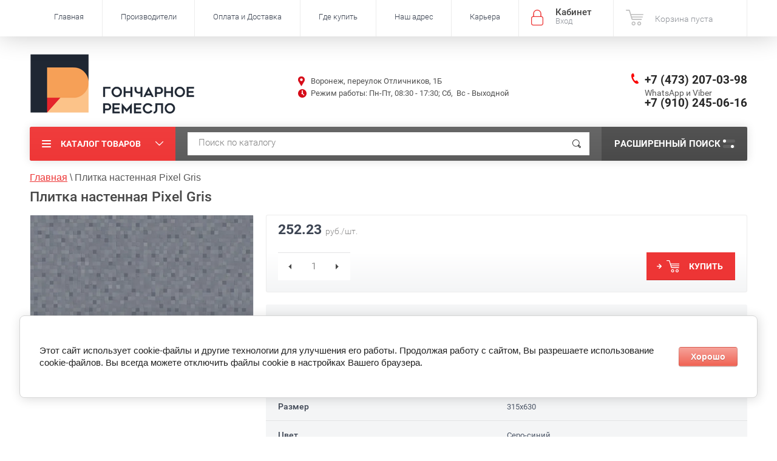

--- FILE ---
content_type: text/html; charset=utf-8
request_url: https://remeslovrn.ru/plitka-nastennaya-pixel-gris
body_size: 16216
content:

	<!doctype html><html lang="ru"><head><meta charset="utf-8"><meta name="robots" content="all"/><title>Плитка настенная Pixel Gris 315x630 Kerlife</title><meta name="description" content="Плитка настенная Pixel Gris 315x630 купить недорого с доставкой по Воронежу и области"><meta name="keywords" content="плитка настенная Pixel Gris цена воронеж"><meta name="SKYPE_TOOLBAR" content="SKYPE_TOOLBAR_PARSER_COMPATIBLE"><meta name="viewport" content="width=device-width, initial-scale=1.0, maximum-scale=1.0, user-scalable=no"><meta name="format-detection" content="telephone=no"><meta http-equiv="x-rim-auto-match" content="none"><script src="/g/libs/jquery/1.10.2/jquery.min.js"></script>	<link rel="stylesheet" href="/g/css/styles_articles_tpl.css">
<meta name="yandex-verification" content="9673e1fca841448e" />
<meta name="yandex-verification" content="9673e1fca841448e" />
<meta name="google-site-verification" content="0epc5vPFrDpw-NfolFjNoX_VDLQ2hVxO2DFPwONimTw" />
<link rel='stylesheet' type='text/css' href='/shared/highslide-4.1.13/highslide.min.css'/>
<script type='text/javascript' src='/shared/highslide-4.1.13/highslide-full.packed.js'></script>
<script type='text/javascript'>
hs.graphicsDir = '/shared/highslide-4.1.13/graphics/';
hs.outlineType = null;
hs.showCredits = false;
hs.lang={cssDirection:'ltr',loadingText:'Загрузка...',loadingTitle:'Кликните чтобы отменить',focusTitle:'Нажмите чтобы перенести вперёд',fullExpandTitle:'Увеличить',fullExpandText:'Полноэкранный',previousText:'Предыдущий',previousTitle:'Назад (стрелка влево)',nextText:'Далее',nextTitle:'Далее (стрелка вправо)',moveTitle:'Передвинуть',moveText:'Передвинуть',closeText:'Закрыть',closeTitle:'Закрыть (Esc)',resizeTitle:'Восстановить размер',playText:'Слайд-шоу',playTitle:'Слайд-шоу (пробел)',pauseText:'Пауза',pauseTitle:'Приостановить слайд-шоу (пробел)',number:'Изображение %1/%2',restoreTitle:'Нажмите чтобы посмотреть картинку, используйте мышь для перетаскивания. Используйте клавиши вперёд и назад'};</script>

            <!-- 46b9544ffa2e5e73c3c971fe2ede35a5 -->
            <script src='/shared/s3/js/lang/ru.js'></script>
            <script src='/shared/s3/js/common.min.js'></script>
        <link rel='stylesheet' type='text/css' href='/shared/s3/css/calendar.css' /><link rel="icon" href="/favicon.ico" type="image/x-icon">

<!--s3_require-->
<link rel="stylesheet" href="/g/basestyle/1.0.1/user/user.css" type="text/css"/>
<link rel="stylesheet" href="/g/basestyle/1.0.1/cookie.message/cookie.message.css" type="text/css"/>
<link rel="stylesheet" href="/g/basestyle/1.0.1/user/user.red.css" type="text/css"/>
<script type="text/javascript" src="/g/basestyle/1.0.1/user/user.js" async></script>
<link rel="stylesheet" href="/g/basestyle/1.0.1/cookie.message/cookie.message.red.css" type="text/css"/>
<script type="text/javascript" src="/g/basestyle/1.0.1/cookie.message/cookie.message.js" async></script>
<!--/s3_require-->

<link rel='stylesheet' type='text/css' href='/t/images/__csspatch/2/patch.css'/>

<!--s3_goal-->
<script src="/g/s3/goal/1.0.0/s3.goal.js"></script>
<script>new s3.Goal({map:{"460816":{"goal_id":"460816","object_id":"2708641","event":"submit","system":"metrika","label":"form1","code":"anketa"},"461016":{"goal_id":"461016","object_id":"3105816","event":"submit","system":"metrika","label":"1klick","code":"anketa"}}, goals: [], ecommerce:[{"ecommerce":{"detail":{"products":[{"id":"961411016","name":"Плитка настенная Pixel Gris","price":252.23,"brand":null,"category":""}]}}}]});</script>
<!--/s3_goal-->
			
		
		
		
			<link rel="stylesheet" type="text/css" href="/g/shop2v2/default/css/theme.less.css">		
			<script type="text/javascript" src="/g/printme.js"></script>
		<script type="text/javascript" src="/g/shop2v2/default/js/tpl.js"></script>
		<script type="text/javascript" src="/g/shop2v2/default/js/baron.min.js"></script>
		
			<script type="text/javascript" src="/g/shop2v2/default/js/shop2.2.js"></script>
		
	<script type="text/javascript">shop2.init({"productRefs": {"831099616":{"proizvoditel_v_koll":{"194346641":["961411016"]},"strana_v_koll":{"16659841":["961411016"]},"razmer_v_koll":{"315x630":["961411016"]},"cvet_v_koll":{"\u0421\u0435\u0440\u043e-\u0441\u0438\u043d\u0438\u0439":["961411016"]},"naznacenie_728":{"16661641":["961411016"]},"cena_za_m2_v_koll":{"1271 \u0440\u0443\u0431.":["961411016"]}},"831099016":{"razmer_v_koll":{"420x420":["961410416"]},"cvet_v_koll":{"\u0422\u0451\u043c\u043d\u043e-\u0441\u0435\u0440\u044b\u0439":["961410416"]},"naznacenie_728":{"16662041":["961410416"]},"cena_za_m2_v_koll":{"1350 \u0440\u0443\u0431.":["961410416"]}},"831122616":{"razmer_v_koll":{"315x630":["961434216"]},"cvet_v_koll":{"\u0421\u0432\u0435\u0442\u043b\u043e-\u0441\u0435\u0440\u044b\u0439":["961434216"]},"naznacenie_728":{"16661641":["961434216"]},"cena_za_m2_v_koll":{"1271 \u0440\u0443\u0431.":["961434216"]}},"831123216":{"razmer_v_koll":{"630x630":["961434816"]},"naznacenie_728":{"16661641":["961434816"]}},"831123816":{"razmer_v_koll":{"315x630":["961435416"]},"naznacenie_728":{"16661641":["961435416"]}},"831098416":{"strana":{"16620641":["961409816"]},"cvet":{"253265641":["961409816"]},"faktura":{"43648841":["961409816"]},"razmer":{"21694616":["961409816"]},"naznacenie":{"16621241":["961409816"]},"format":{"47513841":["961409816"]}}},"apiHash": {"getPromoProducts":"f2c279ba8867af20698bcff4d1cc6aa1","getSearchMatches":"d586de24280f4135fe39e5daabd53244","getFolderCustomFields":"d9d6501b602b9490b09dd8d1af3fd75d","getProductListItem":"b72adc42527a4ed8d14e38e3485f795a","cartAddItem":"8d973f75434eb2e0776e2e60ab4cbc8d","cartRemoveItem":"0ea3d7bdc35e0bc7c2f9d6d59ee152f4","cartUpdate":"8b71d1de69ff4793bb2388fd6f670fc1","cartRemoveCoupon":"360c113fbb24be67ad167f26fbdca421","cartAddCoupon":"1a7aeac042089e2dc1a4b3a60af8d696","deliveryCalc":"6396064480bf736459d0bd43b51ff5f5","printOrder":"dd4197546bc514be6bfae910e78fc71d","cancelOrder":"4f1172569bb0d3b50fc345892d9839cc","cancelOrderNotify":"9397628261ddaf6646a06b0ccfd6d5f0","repeatOrder":"2ab52223e1a18d39a45226fc27fb910f","paymentMethods":"adc45e3290a6b659b89367088feabd5b","compare":"69372131f7ac700b28add8c8c015ac19"},"hash": null,"verId": 1035605,"mode": "product","step": "","uri": "/internet-magazin","IMAGES_DIR": "/d/","my": {"hide_article":true,"list_picture_enlarge":true,"accessory":"\u0410\u043a\u0441\u0435\u0441\u0441\u0443\u0430\u0440\u044b","kit":"\u0422\u043e\u0432\u0430\u0440\u044b \u0434\u0430\u043d\u043d\u043e\u0439 \u043a\u043e\u043b\u043b\u0435\u043a\u0446\u0438\u0438:","recommend":"\u0420\u0435\u043a\u043e\u043c\u0435\u043d\u0434\u0443\u0435\u043c\u044b\u0435","similar":"\u041f\u043e\u0445\u043e\u0436\u0438\u0435 \u043a\u043e\u043b\u043b\u0435\u043a\u0446\u0438\u0438","modification":"\u041c\u043e\u0434\u0438\u0444\u0438\u043a\u0430\u0446\u0438\u0438","unique_values":true,"pricelist_options_toggle":true,"special_alias":"\u0410\u043a\u0446\u0438\u044f","collection_image_width":225,"collection_image_height":205,"hide_kinds":true,"show_product_unit":true,"s3_img_method":"c"},"shop2_cart_order_payments": 3,"cf_margin_price_enabled": 0,"maps_yandex_key":"","maps_google_key":""});</script>
<style type="text/css">.product-item-thumb {width: 210px;}.product-item-thumb .product-image, .product-item-simple .product-image {height: 200px;width: 210px;}.product-item-thumb .product-amount .amount-title {width: 114px;}.product-item-thumb .product-price {width: 160px;}.shop2-product .product-side-l {width: 450px;}.shop2-product .product-image {height: 450px;width: 450px;}.shop2-product .product-thumbnails li {width: 140px;height: 140px;}</style>
 <link rel="stylesheet" href="/t/v729/images/theme1/theme.scss.css"><link rel="stylesheet" href="/t/v729/images/bdr.scss.css"><!--<link rel="stylesheet" href="/t/v729/images/css/theme.scss.css">--><!--[if lt IE 10]><script src="/g/libs/ie9-svg-gradient/0.0.1/ie9-svg-gradient.min.js"></script><script src="/g/libs/jquery-placeholder/2.0.7/jquery.placeholder.min.js"></script><script src="/g/libs/jquery-textshadow/0.0.1/jquery.textshadow.min.js"></script><script src="/g/s3/misc/ie/0.0.1/ie.js"></script><![endif]--><!--[if lt IE 9]><script src="/g/libs/html5shiv/html5.js"></script><![endif]--><link rel="stylesheet" href="/t/v729/images/css/bdr_addons.scss.css"></head><body  ><div class="site-wrapper inner_page"><div class="overlay-bg"></div><div class="top-panel-wrapper"><div class="top-panel clear-self"><div class="right-side"><div class="block-user">
	<div class="block-title">Кабинет<span>Вход</span></div>
	<div class="block-body">
		<div class="block-title">Кабинет<span>Вход</span></div>
					<form method="post" action="/users">
				<div class="block-body-in">
				<input type="hidden" name="mode" value="login">
				<div class="field name">
					<label class="input"><input type="text" name="login" id="login" tabindex="1" value="" placeholder="Логин или e-mail"></label>
				</div>
				<div class="field password clear-self">
					<label class="input pass"><input type="password" name="password" id="password" tabindex="2" value="" placeholder="Пароль"></label>
					<button type="submit">вход</button>
					<a href="/users/forgot_password" class="forgot">Забыли пароль?</a>
				</div>
				</div>
				<div class="field links clear-self">
					<a href="/users/register" class="register">Регистрация</a>
					
				</div>
			<re-captcha data-captcha="recaptcha"
     data-name="captcha"
     data-sitekey="6LcNwrMcAAAAAOCVMf8ZlES6oZipbnEgI-K9C8ld"
     data-lang="ru"
     data-rsize="invisible"
     data-type="image"
     data-theme="light"></re-captcha></form>
			</div>
</div><div id="shop2-cart-preview">
			<div class="shop2-block cart-preview ">
		<a href="/internet-magazin/cart">
			<div class="block-body">
								<div class="cart-sum emp">Корзина пуста</div>
				<div class="cart-col">0 <span>0</span></div>
	            			</div>
		</a>
	</div>
</div><!-- Cart Preview --></div><div class="left-side clear-self"><div class="top-menu-button">меню</div><div class="top-menu-wrapper"><div class="top-menu-close"><span class="s1">меню</span><span class="s2">Каталог товаров</span></div><div class="top-menu-scroller"><ul class="top-categor"><li><a href="/keramicheskaya-plitka" >Керамическая плитка</a><ul class="level-2"><li><a href="/keramicheskaya-plitka/plitka-dlya-vannoy-komnaty" >Плитка для ванной</a></li><li><a href="/keramicheskaya-plitka/plitka-dlya-kuhni" >Плитка для кухни</a></li><li><a href="/keramicheskaya-plitka/plitka-dlya-pola" >Плитка для пола</a></li><li><a href="/plitka-alma-ceramica" >Alma Ceramica</a></li><li><a href="/keramicheskaya-plitka/keramicheskaya-plitka-altacera" >AltaCera</a></li><li><a href="/keramicheskaya-plitka/keramicheskaya-plitka-azori" >Azori</a></li><li><a href="/plitka-delacora" >Delacora</a></li><li><a href="/plitka-eletto-ceramica" >Eletto Ceramica</a></li><li><a href="/keramicheskaya-plitka/keramicheskaya-plitka-kerlife" >Kerlife</a></li><li><a href="/keramicheskaya-plitka-new-trend" >New Trend</a></li></ul></li><li><a href="/keramicheskiy-granit" >Керамический гранит</a><ul class="level-2"><li><a href="/internet-magazin/folder/keramogranit-dlya-pola" >Керамогранит для пола</a></li><li><a href="/keramogranit-pod-derevo" >Керамогранит под дерево</a></li><li><a href="/keramogranit-200x900" >Керамогранит 200x900</a></li><li><a href="/keramogranit-570x570" >Керамогранит 570x570</a></li><li><a href="/keramogranit-600x600" >Керамогранит 600x600</a></li><li><a href="/keramogranit-600x1200" >Керамогранит 600x1200</a></li><li><a href="/keramogranit-570x1140" >Керамогранит 570x1140</a></li><li><a href="/keramogranit-alma" >Alma Ceramica</a></li><li><a href="/keramogranit-delacora" >Delacora</a></li><li><a href="/keramogranit-plitka-lcm" >LCM</a></li><li><a href="/keramogranit-new-trend" >New Trend</a></li></ul></li><li><a href="/novinki-keramicheskoy-plitki" >Новинки</a></li><li><a href="/rasprodazha-plitki" >Ликвидация</a></li></ul><ul class="top-menu"><li class="opened active"><a href="/" >Главная</a></li><li><a href="/proizvoditeli" >Производители</a><ul class="level-2"><li><a href="https://remeslovrn.ru/altacera-ofitsialnyy-sayt" >AltaCera</a></li><li><a href="https://remeslovrn.ru/delacora" >Delacora</a></li><li><a href="https://remeslovrn.ru/new-trend" >New Trend</a></li><li><a href="https://remeslovrn.ru/azori" >Azori</a></li><li><a href="https://remeslovrn.ru/kerlife" >Kerlife</a></li><li><a href="https://remeslovrn.ru/alma-ceramica" >Alma Ceramica</a></li><li><a href="https://remeslovrn.ru/eletto-ceramica" >Eletto Ceramica</a></li><li><a href="https://remeslovrn.ru/keramogranit-plitka-lcm" >LCM</a></li></ul></li><li><a href="/oplata-i-dostavka" >Оплата и Доставка</a></li><li><a href="/gde-kupit" >Где купить</a><ul class="level-2"><li><a href="/magaziny-keramicheskoj-plitki-v-voronezhe" >Воронеж</a></li><li><a href="/voronezhskaya-oblast" >Воронежская область</a></li><li><a href="/lipeck" >Липецк</a></li><li><a href="/lipeckaya-oblast" >Липецкая область</a></li><li><a href="/saratovskaya-oblast" >Саратовская область</a></li></ul></li><li><a href="/address" >Наш адрес</a></li><li><a href="/karera" >Карьера</a></li></ul></div></div></div></div></div><header role="banner" class="site-header"><div class="site-header-in"><div class="right-side"><div class="right-side-in"><div class="logo--wrap"><div class="r_pic"><a href="http://remeslovrn.ru/"><img src="/thumb/2/pA7GFCxfg40LDp7t26BZxg/330r100/d/logo_remeslo.png" alt="" title=""></a></div><div class="site-name-in"><div class="site-name"><a href="http://remeslovrn.ru"></a></div><div class="site-description"></div></div></div><div class="r-middle"><div class="site-adres">Воронеж, переулок Отличников, 1Б</div><div class="work-block"><p>Режим работы: Пн-Пт, 08:30 - 17:30; Сб,&nbsp;&nbsp;Вс - Выходной</p></div></div><div class="site-phone"><div><span></span><a href="tel:+7 (473) 207-03-98">+7 (473) 207-03-98</a></div><div><span>WhatsApp и Viber</span><a href="tel:+7 (910) 245-06-16">+7 (910) 245-06-16</a></div></div><div class="clear"></div></div></div></div></header> <!-- .site-header --><div class="search-panel clear-self"><div class="search-panel-in"><div class="left-side"><div class="left-categor-wrapper"><div class="left-categor-title">Каталог товаров</div><div class="left-folders"><ul class="left-categor"><li><a href="/keramicheskaya-plitka" >Керамическая плитка</a><ul class="level-2"><li><a href="/keramicheskaya-plitka/plitka-dlya-vannoy-komnaty" >Плитка для ванной</a></li><li><a href="/keramicheskaya-plitka/plitka-dlya-kuhni" >Плитка для кухни</a></li><li><a href="/keramicheskaya-plitka/plitka-dlya-pola" >Плитка для пола</a></li><li><a href="/plitka-alma-ceramica" >Alma Ceramica</a></li><li><a href="/keramicheskaya-plitka/keramicheskaya-plitka-altacera" >AltaCera</a></li><li><a href="/keramicheskaya-plitka/keramicheskaya-plitka-azori" >Azori</a></li><li><a href="/plitka-delacora" >Delacora</a></li><li><a href="/plitka-eletto-ceramica" >Eletto Ceramica</a></li><li><a href="/keramicheskaya-plitka/keramicheskaya-plitka-kerlife" >Kerlife</a></li><li><a href="/keramicheskaya-plitka-new-trend" >New Trend</a></li></ul></li><li><a href="/keramicheskiy-granit" >Керамический гранит</a><ul class="level-2"><li><a href="/internet-magazin/folder/keramogranit-dlya-pola" >Керамогранит для пола</a></li><li><a href="/keramogranit-pod-derevo" >Керамогранит под дерево</a></li><li><a href="/keramogranit-200x900" >Керамогранит 200x900</a></li><li><a href="/keramogranit-570x570" >Керамогранит 570x570</a></li><li><a href="/keramogranit-600x600" >Керамогранит 600x600</a></li><li><a href="/keramogranit-600x1200" >Керамогранит 600x1200</a></li><li><a href="/keramogranit-570x1140" >Керамогранит 570x1140</a></li><li><a href="/keramogranit-alma" >Alma Ceramica</a></li><li><a href="/keramogranit-delacora" >Delacora</a></li><li><a href="/keramogranit-plitka-lcm" >LCM</a></li><li><a href="/keramogranit-new-trend" >New Trend</a></li></ul></li><li><a href="/novinki-keramicheskoy-plitki" >Новинки</a></li><li><a href="/rasprodazha-plitki" >Ликвидация</a></li></ul></div></div></div><div class="right-side">	
    
<div class="search-online-store">
	<div class="block-title">Расширенный поиск <span class="s1"><span class="s2"></span><span class="s3"></span></span></div>

	<div class="block-body">
		<form class="dropdown" action="/internet-magazin/search" enctype="multipart/form-data">
			<input type="hidden" name="sort_by" value="">

							<div class="field select" style="border-top:none;">
					<span class="field-title">Выберите категорию</span>
					<select name="s[folder_id]" id="s[folder_id]">
						<option value="">Все</option>
																											                            <option value="40984841" >
	                                 Керамическая плитка
	                            </option>
	                        														                            <option value="61972641" >
	                                &raquo; Плитка для ванной
	                            </option>
	                        														                            <option value="61973041" >
	                                &raquo; Плитка для кухни
	                            </option>
	                        														                            <option value="61973241" >
	                                &raquo; Плитка для пола
	                            </option>
	                        														                            <option value="37672104" >
	                                &raquo; Alma Ceramica
	                            </option>
	                        														                            <option value="40985641" >
	                                &raquo; AltaCera
	                            </option>
	                        														                            <option value="61974241" >
	                                &raquo; Azori
	                            </option>
	                        														                            <option value="454180216" >
	                                &raquo; Delacora
	                            </option>
	                        														                            <option value="45220504" >
	                                &raquo; Eletto Ceramica
	                            </option>
	                        														                            <option value="346983441" >
	                                &raquo; Kerlife
	                            </option>
	                        														                            <option value="121082300" >
	                                &raquo; New Trend
	                            </option>
	                        														                            <option value="40985041" >
	                                 Керамический гранит
	                            </option>
	                        														                            <option value="79796241" >
	                                &raquo; Керамогранит для пола
	                            </option>
	                        														                            <option value="103128904" >
	                                &raquo; Керамогранит под дерево
	                            </option>
	                        														                            <option value="104335506" >
	                                &raquo; Керамогранит 200x900
	                            </option>
	                        														                            <option value="241605705" >
	                                &raquo; Керамогранит 570x570
	                            </option>
	                        														                            <option value="103132104" >
	                                &raquo; Керамогранит 600x600
	                            </option>
	                        														                            <option value="133706504" >
	                                &raquo; Керамогранит 600x1200
	                            </option>
	                        														                            <option value="242460906" >
	                                &raquo; Керамогранит 570x1140
	                            </option>
	                        														                            <option value="103061104" >
	                                &raquo; Alma Ceramica
	                            </option>
	                        														                            <option value="132958704" >
	                                &raquo; Delacora
	                            </option>
	                        														                            <option value="78795507" >
	                                &raquo; LCM
	                            </option>
	                        														                            <option value="557277216" >
	                                &raquo; New Trend
	                            </option>
	                        														                            <option value="117943841" >
	                                 Новинки
	                            </option>
	                        														                            <option value="117944041" >
	                                 Ликвидация
	                            </option>
	                        											</select>
				</div>

				<div id="shop2_search_custom_fields"></div>
			
							<div class="field dimension clear-self">
					<span class="field-title">Цена (руб.):</span>
					<div class="range_slider_wrapper">
						
							<label class="range min">
								<strong>от</strong>
	                            <span class="input"><input name="s[price][min]" type="text" size="5" class="small low" value="0" /></span>
	                        </label>
	                        <label class="range max">  
	                        	<strong>до</strong>
								<span class="input"><input name="s[price][max]" type="text" size="5" class="small hight" data-max="40000" value="40000" /></span>
							</label>
							<div class="input_range_slider price"></div>
					 </div>
				</div>
			
<!-- 							<div class="field dimension clear-self">
					<span class="field-title">Цена (руб.):</span><br>
					<label class="start">
						<span class="input"><input name="s[price][min]" placeholder="от" type="text" value=""></span>
					</label>
					<label class="end">
						<span class="input"><input name="s[price][max]" placeholder="до" type="text" value=""></span>
					</label>
				</div>
			 -->

							<div class="field text">
					<label class="field-title" for="s[name]">Название</label>
					<label class="input"><input type="text" name="s[name]" id="s[name]" value=""></label>
				</div>
			
			
							<div class="field text">
					<label class="field-title" for="search_text">Текст</label>
					<label class="input"><input type="text" name="search_text" id="search_text"  value=""></label>
				</div>
			
						<div id="shop2_search_global_fields">
				
																			</div>
						
							<div class="field select">
					<span class="field-title">Производитель</span>
					<select name="s[vendor_id]">
						<option value="">Все</option>          
	                    	                        <option value="14098507" >LCM</option>
	                    	                        <option value="14629704" >Eletto Ceramica</option>
	                    	                        <option value="9289704" >Аlma Ceramica</option>
	                    	                        <option value="1529902" >EvroTile</option>
	                    	                        <option value="19647816" >New Trend</option>
	                    	                        <option value="18038416" >Delacora</option>
	                    	                        <option value="7740016" >Ceresit</option>
	                    	                        <option value="7739216" >Оптимист</option>
	                    	                        <option value="97540041" >Kerlife</option>
	                    	                        <option value="17956241" >Zeus Ceramica</option>
	                    	                        <option value="14976241" >Azori</option>
	                    	                        <option value="7601041" >AltaCera</option>
	                    					</select>
				</div>
			
											    <div class="field select">
				        <div class="field-title">Скоро в продаже:</div>
				            				            <select name="s[flags][3616]">
				            <option value="">Все</option>
				            <option value="1">да</option>
				            <option value="0">нет</option>
				        </select>
				    </div>
		    												    <div class="field select">
				        <div class="field-title">Хит продаж:</div>
				            				            <select name="s[flags][67216]">
				            <option value="">Все</option>
				            <option value="1">да</option>
				            <option value="0">нет</option>
				        </select>
				    </div>
		    												    <div class="field select">
				        <div class="field-title">Ликвидация:</div>
				            				            <select name="s[flags][279900]">
				            <option value="">Все</option>
				            <option value="1">да</option>
				            <option value="0">нет</option>
				        </select>
				    </div>
		    												    <div class="field select">
				        <div class="field-title">Новинка:</div>
				            				            <select name="s[flags][2]">
				            <option value="">Все</option>
				            <option value="1">да</option>
				            <option value="0">нет</option>
				        </select>
				    </div>
		    												    <div class="field select">
				        <div class="field-title">Спецпредложение:</div>
				            				            <select name="s[flags][1]">
				            <option value="">Все</option>
				            <option value="1">да</option>
				            <option value="0">нет</option>
				        </select>
				    </div>
		    				
							<div class="field select">
					<span class="field-title">Результатов на странице</span>
					<select name="s[products_per_page]">
									            				            				            <option value="5">5</option>
			            				            				            <option value="20">20</option>
			            				            				            <option value="35">35</option>
			            				            				            <option value="50">50</option>
			            				            				            <option value="65">65</option>
			            				            				            <option value="80">80</option>
			            				            				            <option value="95">95</option>
			            					</select>
				</div>
			
			<div class="submit">
				<button type="submit" class="search-btn">Показать</button>
			</div>
		<re-captcha data-captcha="recaptcha"
     data-name="captcha"
     data-sitekey="6LcNwrMcAAAAAOCVMf8ZlES6oZipbnEgI-K9C8ld"
     data-lang="ru"
     data-rsize="invisible"
     data-type="image"
     data-theme="light"></re-captcha></form>
	</div>
</div><!-- Search Form --></div><div class="center"><div class="site-search"><form action="/search" method="get" class="clear-self"><div class="form-inner"><button type="submit" value="найти"></button><label><input type="text" name="search" value="Поиск по каталогу" onfocus="if(this.value=='Поиск по каталогу')this.value=''" onblur="if(this.value=='')this.value='Поиск по каталогу'"></label></div><re-captcha data-captcha="recaptcha"
     data-name="captcha"
     data-sitekey="6LcNwrMcAAAAAOCVMf8ZlES6oZipbnEgI-K9C8ld"
     data-lang="ru"
     data-rsize="invisible"
     data-type="image"
     data-theme="light"></re-captcha></form></div></div></div></div><div class="site-container only_kit"><main role="main" class="site-main"><div data-categoryID="Array" style="display:none;"></div><div class="site-placeholders" style="display:none;"><div>account_id</div><div>site_id</div><div>site_domain</div><div>site_date</div><div>site_mail</div><div>site_name</div><div>site_title</div><div>firm_id</div><div>site_contact</div><div>site_address</div><div>site_description</div><div>site_ver</div><div>id_client</div><div>robots</div><div>deleted</div><div>paid</div><div>cms_advanced</div><div>finance</div><div>site_type_id</div><div>link_id</div><div>site_mail_us</div><div>server_id</div><div>tmp_domain</div><div>filial_id</div><div>has_visits</div><div>state</div><div>dealer_id</div><div>ver_id</div><div>lang</div><div>main</div><div>page_id</div><div>url_mask</div><div>prefix</div><div>suffix</div><div>modified</div><div>cached_time</div><div>backup_date</div><div>robots_txt</div><div>simple_redirects</div><div>regexp_redirects</div><div>domain_mask</div><div>lang_id</div><div>sitemap</div><div>default_version</div><div>version_robots</div><div>backup_version</div><div>region_name</div><div>city</div><div>city_in</div><div>s3_version</div><div>domain</div><div>reg</div><div>yandex_maps_key</div><div>google_maps_key</div><div>hide_copyright</div><div>versions</div><div>settings</div><div>json_id</div><div>redirect_404</div><div>sphinx_max_chunk_length</div><div>is_favicon_meta_enabled</div><div>csspatch</div><div>theme_id</div><div>theme_name</div><div>cookie_message</div><div>partner</div><div>theme</div><div>fon_pic</div><div>body_fon</div><div>back_fon</div><div>folders_title</div><div>see_on_the_map</div><div>logo</div><div>logo_width</div><div>logo_height</div><div>logo2</div><div>logo2_link</div><div>name</div><div>descriptor</div><div>bot_phone_title</div><div>phones2</div><div>address</div><div>soc_block_title</div><div>social</div><div>payment_methods1_title</div><div>payment_methods1</div><div>copy</div></div><div class="site-main-inner"  style=" margin-left: 0;  " >
<div class="site-path" data-url="/"><a href="/"><span>Главная</span></a> \ <span>Плитка настенная Pixel Gris</span></div><h1>Плитка настенная Pixel Gris</h1><script type='text/javascript' src="/g/s3/misc/eventable/0.0.1/s3.eventable.js"></script><script type='text/javascript' src="/g/s3/misc/math/0.0.1/s3.math.js"></script><script type='text/javascript' src="/g/s3/menu/allin/0.0.2/s3.menu.allin.js"></script><script src="/g/s3/misc/form/1.0.0/s3.form.js"></script><script src="/g/templates/shop2/2.33.2/js/owl.carousel.min.js" charset="utf-8"></script><script src="/g/templates/shop2/2.33.2/js/jquery.responsiveTabs.min.js"></script><script src="/g/templates/shop2/2.33.2/js/jquery.formstyler.min.js"></script><script src="/g/templates/shop2/2.33.2/js/animit.min.js"></script><script src="/g/templates/shop2/2.33.2/js/nouislider.min.js" charset="utf-8"></script><script src="/g/templates/shop2/2.33.2/js/jquery.pudge.min.js"></script><script src="/g/s3/misc/includeform/0.0.3/s3.includeform.js"></script><script src="/t/v729/images/js/main.js" charset="utf-8"></script><script src="/t/v729/images/js/jquery.equalheightresponsive.min.js" charset="utf-8"></script><script src="/t/v729/images/js/main2.js" charset="utf-8"></script>
<script type="text/javascript">
     $('div.product-item-collections-blocks-wrapper #blsimilar').prependTo( 'div.product-item-collections-blocks-wrapper blrecommend' );
</script>

	<div class="shop2-cookies-disabled shop2-warning hide"></div>
	
	
	
		
							
			
							
			
							
			
		
					


<form 
	method="post" 
	action="/internet-magazin?mode=cart&amp;action=add" 
	accept-charset="utf-8"
	class="shop-product clear-self">
	
	<div class="product-placeholders" style="display:none;">
					<div>product_id</div>
					<div>folder_id</div>
					<div>vendor_id</div>
					<div>supplier_id</div>
					<div>new</div>
					<div>special</div>
					<div>weight_unit</div>
					<div>note</div>
					<div>hidden</div>
					<div>discounted</div>
					<div>currency_id</div>
					<div>kinds_count</div>
					<div>vendor_alias</div>
					<div>vendor_filename</div>
					<div>vendor_name</div>
					<div>vendor_image_id</div>
					<div>rating</div>
					<div>rating_count</div>
					<div>supplier_margin_value</div>
					<div>supplier_margin_type</div>
					<div>supplier_name</div>
					<div>kind_id</div>
					<div>name</div>
					<div>is_master</div>
					<div>alias</div>
					<div>params</div>
					<div>image_id</div>
					<div>image_filename</div>
					<div>created</div>
					<div>modified</div>
					<div>yml</div>
					<div>article</div>
					<div>code_1c</div>
					<div>amount</div>
					<div>pre_order</div>
					<div>price_column</div>
					<div>price_old</div>
					<div>price</div>
					<div>price1</div>
					<div>price2</div>
					<div>price3</div>
					<div>bonus_value</div>
					<div>weight</div>
					<div>length</div>
					<div>width</div>
					<div>height</div>
					<div>pos</div>
					<div>body</div>
					<div>available</div>
					<div>buy_mode</div>
					<div>max</div>
					<div>flags</div>
					<div>flags_data</div>
					<div>folder_ids</div>
					<div>price_discounted</div>
					<div>bonus_sum</div>
					<div>meta</div>
					<div>cf</div>
					<div>kinds</div>
					<div>folders</div>
					<div>my_folder_title</div>
					<div>my_folder_description</div>
					<div>my_folder_keywords</div>
					<div>my_vendor_title</div>
					<div>my_vendor_description</div>
					<div>my_vendor_keywords</div>
					<div>has_params</div>
					<div>sold_count</div>
			</div>

	<div data-parent="58682016" style="display:none;"></div>
	<div data-id="831099616" style="display:none;"></div>
	

	<input type="hidden" name="kind_id" value="961411016"/>
	<input type="hidden" name="product_id" value="831099616"/>
	<input type="hidden" name="meta" value='{&quot;proizvoditel_v_koll&quot;:&quot;194346641&quot;,&quot;strana_v_koll&quot;:&quot;16659841&quot;,&quot;razmer_v_koll&quot;:&quot;315x630&quot;,&quot;cvet_v_koll&quot;:&quot;\u0421\u0435\u0440\u043e-\u0441\u0438\u043d\u0438\u0439&quot;,&quot;naznacenie_728&quot;:&quot;16661641&quot;,&quot;cena_za_m2_v_koll&quot;:&quot;1271 \u0440\u0443\u0431.&quot;}'/>

	<div class="product-side-l">
		<div class="product-image" style="max-width: 459px; max-height: 459px;" title="Плитка настенная Pixel Gris">
              <div class="product-label">
              	                                                                	                              </div>
                                <a href="/d/plitka_315kh63_pixel_gris_1s.jpg" onclick="return hs.expand(this, {slideshowGroup: 'gr1'})">
                  <img src="/thumb/2/TMQklmMoUIgcLdIErlKRKw/450c450/d/plitka_315kh63_pixel_gris_1s.jpg "  />
                </a>
                                                    <div class="verticalMiddle"></div>
        </div>
        
		
	</div>
	<div class="product-side-r">
		
					<div class="form-add">
				
				<div class="product-price-wr clear-self">
										<div class="product-price">
							
							<div class="price-current">
		<strong>252.23</strong> 
		<span>руб./шт.</span>
	</div>
					</div>
					
				</div>
				
				<div class="product-btn-wrapper clear-self">
					
				
	<div class="product-amount">
					<div class="amount-title"> Кол-во:</div>
							<div class="shop-product-amount">
				<button type="button" class="amount-minus">&#8722;</button><input type="text" name="amount" data-kind="961411016"  data-min="1" data-multiplicity="" maxlength="4" value="1" /><button type="button" class="amount-plus">&#43;</button>
			</div>
						</div>

					<div class="product-btn-in">	
						
			<button class="shop-product-button type-3 buy" type="submit">
			<span>Купить </span>
		</button>
	

<input type="hidden" value="Плитка настенная Pixel Gris" name="product_name" />
<input type="hidden" value="https://remeslovrn.ru/plitka-nastennaya-pixel-gris" name="product_link" />												<div class="buy-one-click"><a href="#">Купить в <span>1</span> клик</a></div>
																	</div>
				</div>
			</div>
			
		
		<div class="product-details">
						
			<div class="product-compare">
			<label>
				<input type="checkbox" value="961411016"/>
				Добавить к сравнению
			</label>
		</div>
		
			
 
		
			<ul class="product-options"><li class="odd type-select"><div class="option-title">Производитель</div><div class="option-body"><span>Kerlife</span></div></li><li class="even type-select"><div class="option-title">Страна</div><div class="option-body"><span>Россия</span></div></li><li class="odd"><div class="option-title">Размер</div><div class="option-body"><span>315x630 </span></div></li><li class="even"><div class="option-title">Цвет</div><div class="option-body"><span>Серо-синий </span></div></li><li class="odd"><div class="option-title">Назначение</div><div class="option-body">Для ванны</div></li><li class="even"><div class="option-title">Цена за м2</div><div class="option-body"><span>1271 руб. </span></div></li></ul>
	
			<div class="shop2-clear-container"></div>
		</div>
								<div class="yashare">
						<script type="text/javascript" src="//yandex.st/share/share.js" charset="utf-8"></script>
						
						<style type="text/css">
							div.yashare span.b-share a.b-share__handle img,
							div.yashare span.b-share a.b-share__handle span {
								background-image: url("//yandex.st/share/static/b-share-icon.png");
							}
						</style>
						
						<span class="yashare-header">поделиться</span>
						<div class="yashare-auto-init" data-yashareL10n="ru" data-yashareType="none" data-yashareQuickServices="vkontakte,odnoklassniki,moimir,gplus" data-yashareImage="//remeslovrn.ru/d/plitka_315kh63_pixel_gris_1s.jpg"></div>
					</div>
				
	</div>
	<div class="shop2-clear-container"></div>
<re-captcha data-captcha="recaptcha"
     data-name="captcha"
     data-sitekey="6LcNwrMcAAAAAOCVMf8ZlES6oZipbnEgI-K9C8ld"
     data-lang="ru"
     data-rsize="invisible"
     data-type="image"
     data-theme="light"></re-captcha></form><!-- Product -->

<div class="buy-one-click-form-wr">
	<div class="buy-one-click-form-in">
        <div class="close-btn"></div><div class="tpl-anketa" data-api-url="/-/x-api/v1/public/?method=form/postform&param[form_id]=3105816&param[tpl]=db:form.minimal.tpl" data-api-type="form">
	<div class="title">Купить в один клик</div>				<form method="post" action="/">
		<input type="hidden" name="form_id" value="db:form.minimal.tpl">
		<input type="hidden" name="tpl" value="db:form.minimal.tpl">
		<input type="hidden" name="placeholdered_fields" value="">
									        <div class="tpl-field type-text">
	          	          <div class="field-value">
	          		            	<input type="hidden" size="30" maxlength="100" value="" name="d[0]"class="productName" />
	            	            	          </div>
	        </div>
	        						        <div class="tpl-field type-text">
	          	          <div class="field-value">
	          		            	<input type="hidden" size="30" maxlength="100" value="" name="d[1]"class="productLink" />
	            	            	          </div>
	        </div>
	        						        <div class="tpl-field type-text">
	          	          <div class="field-value">
	          		            	<input type="hidden" size="30" maxlength="100" value="3.133.122.121" name="d[2]" />
	            	            	          </div>
	        </div>
	        						        <div class="tpl-field type-text field-required">
	          <div class="field-title">Ваше Имя:</div>	          <div class="field-value">
	          		            	<input  type="text" size="30" maxlength="100" value="" name="d[3]" />
	            	            	          </div>
	        </div>
	        						        <div class="tpl-field type-text field-required">
	          <div class="field-title">Ваш контактный телефон:</div>	          <div class="field-value">
	          		            	<input  type="text" size="30" maxlength="100" value="" name="d[4]" />
	            	            	          </div>
	        </div>
	        		
		
		<div class="tpl-field tpl-field-button">
			<button type="submit" class="tpl-form-button">Отправить</button>
		</div>

		<re-captcha data-captcha="recaptcha"
     data-name="captcha"
     data-sitekey="6LcNwrMcAAAAAOCVMf8ZlES6oZipbnEgI-K9C8ld"
     data-lang="ru"
     data-rsize="invisible"
     data-type="image"
     data-theme="light"></re-captcha></form>
					</div>
	</div>
</div>

	
						<div class="shop-kind-item-wr clear-self">
				<h4 class="shop-collection-header">
											Товары данной коллекции:
									</h4>
			
				<div class="shop-group-kinds shop-group-kinds-2">
											    
<div class="shop-kind-item clear-self">
<form method="post" action="/internet-magazin?mode=cart&amp;action=add" accept-charset="utf-8">
    <input type="hidden" name="kind_id" value="961409816" />
    <input type="hidden" name="product_id" value="831098416" />
    <input type="hidden" name="meta" value="{&quot;strana&quot;:&quot;16620641&quot;,&quot;cvet&quot;:&quot;253265641&quot;,&quot;faktura&quot;:&quot;43648841&quot;,&quot;razmer&quot;:&quot;21694616&quot;,&quot;naznacenie&quot;:&quot;16621241&quot;,&quot;format&quot;:&quot;47513841&quot;}" />
    <input type="hidden" name="amount" value="1" />
	<input type="hidden" name="collect" value="1" />
	<div class="kind-image-wr clear-self">	
        <div class="kind-image">
                            <a href="/kerlife-pixel-gris">
                    <img src="/thumb/2/12p9c6vuv4ksJkKpbccjXA/225r205/d/kollektsiya_pixel_gris_kerlife_v_interyere.jpg" alt="Коллекция Pixel Gris" title="Коллекция Pixel Gris" />
                </a>
                <div class="verticalMiddle"></div>
                    </div>

		<div class="kind-details">
	        <div class="kind-name"><a href="/kerlife-pixel-gris">Коллекция Pixel Gris</a></div>

	        
 
		
			<table class="shop2-product-options">
			<div class="product-compare">
			<label>
				<input type="checkbox" value="961409816"/>
				Добавить к сравнению
			</label>
		</div>
		
<tr class="odd type-select"><th>Страна</th><td>Россия</td></tr><tr class="even"><th>Цвет</th><td>Серо-синий</td></tr><tr class="odd type-select"><th>Фактура</th><td>Под мозаику</td></tr><tr class="even"><th>Размер</th><td>315x630</td></tr><tr class="odd type-select"><th>Назначение</th><td>Для ванны</td></tr><tr class="even type-select"><th>Формат</th><td>Крупноформатный</td></tr></table>
	
	
							<div class="product-price">
					<div class="kind_price_wr">
						
							<div class="price-current">
		<strong>1271.00</strong> 
		<span>руб./м2</span>
	</div>
					</div>
											
			<button class="shop-product-button type-2 buy" type="submit">
			<span>Купить </span>
		</button>
	

<input type="hidden" value="Коллекция Pixel Gris" name="product_name" />
<input type="hidden" value="https://remeslovrn.ru/kerlife-pixel-gris" name="product_link" />									</div>
					</div>
    </div>
<re-captcha data-captcha="recaptcha"
     data-name="captcha"
     data-sitekey="6LcNwrMcAAAAAOCVMf8ZlES6oZipbnEgI-K9C8ld"
     data-lang="ru"
     data-rsize="invisible"
     data-type="image"
     data-theme="light"></re-captcha></form>
</div>											    
<div class="shop-kind-item clear-self">
<form method="post" action="/internet-magazin?mode=cart&amp;action=add" accept-charset="utf-8">
    <input type="hidden" name="kind_id" value="961410416" />
    <input type="hidden" name="product_id" value="831099016" />
    <input type="hidden" name="meta" value="{&quot;razmer_v_koll&quot;:&quot;420x420&quot;,&quot;cvet_v_koll&quot;:&quot;\u0422\u0451\u043c\u043d\u043e-\u0441\u0435\u0440\u044b\u0439&quot;,&quot;naznacenie_728&quot;:&quot;16662041&quot;,&quot;cena_za_m2_v_koll&quot;:&quot;1350 \u0440\u0443\u0431.&quot;}" />
    <input type="hidden" name="amount" value="1" />
	<input type="hidden" name="collect" value="1" />
	<div class="kind-image-wr clear-self">	
        <div class="kind-image">
                            <a href="/plitka-napolnaya-stella-grigio-1">
                    <img src="/thumb/2/JO2w9B59eN5Je5bNbi83VA/225r205/d/stella_gridgio_pol.jpg" alt="Плитка напольная Stella Grigio" title="Плитка напольная Stella Grigio" />
                </a>
                <div class="verticalMiddle"></div>
                    </div>

		<div class="kind-details">
	        <div class="kind-name"><a href="/plitka-napolnaya-stella-grigio-1">Плитка напольная Stella Grigio</a></div>

	        
 
		
			<table class="shop2-product-options">
			<div class="product-compare">
			<label>
				<input type="checkbox" value="961410416"/>
				Добавить к сравнению
			</label>
		</div>
		
<tr class="odd"><th>Размер</th><td>420x420 </td></tr><tr class="even"><th>Цвет</th><td>Тёмно-серый </td></tr><tr class="odd"><th>Назначение</th><td>Для пола</td></tr><tr class="even"><th>Цена за м2</th><td>1350 руб. </td></tr></table>
	
	
							<div class="product-price">
					<div class="kind_price_wr">
						
							<div class="price-current">
		<strong>238.14</strong> 
		<span>руб./шт.</span>
	</div>
					</div>
											
			<button class="shop-product-button type-2 buy" type="submit">
			<span>Купить </span>
		</button>
	

<input type="hidden" value="Плитка напольная Stella Grigio" name="product_name" />
<input type="hidden" value="https://remeslovrn.ru/plitka-napolnaya-stella-grigio-1" name="product_link" />									</div>
					</div>
    </div>
<re-captcha data-captcha="recaptcha"
     data-name="captcha"
     data-sitekey="6LcNwrMcAAAAAOCVMf8ZlES6oZipbnEgI-K9C8ld"
     data-lang="ru"
     data-rsize="invisible"
     data-type="image"
     data-theme="light"></re-captcha></form>
</div>											    
<div class="shop-kind-item clear-self">
<form method="post" action="/internet-magazin?mode=cart&amp;action=add" accept-charset="utf-8">
    <input type="hidden" name="kind_id" value="961434216" />
    <input type="hidden" name="product_id" value="831122616" />
    <input type="hidden" name="meta" value="{&quot;razmer_v_koll&quot;:&quot;315x630&quot;,&quot;cvet_v_koll&quot;:&quot;\u0421\u0432\u0435\u0442\u043b\u043e-\u0441\u0435\u0440\u044b\u0439&quot;,&quot;naznacenie_728&quot;:&quot;16661641&quot;,&quot;cena_za_m2_v_koll&quot;:&quot;1271 \u0440\u0443\u0431.&quot;}" />
    <input type="hidden" name="amount" value="1" />
	<input type="hidden" name="collect" value="1" />
	<div class="kind-image-wr clear-self">	
        <div class="kind-image">
                            <a href="/plitka-nastennaya-pixel-blanco">
                    <img src="/thumb/2/BMTqDZTpJ1577-AZ1HTh3A/225r205/d/plitka_nastennaya_pixel_blanco.jpg" alt="Плитка настенная Pixel Blanco" title="Плитка настенная Pixel Blanco" />
                </a>
                <div class="verticalMiddle"></div>
                    </div>

		<div class="kind-details">
	        <div class="kind-name"><a href="/plitka-nastennaya-pixel-blanco">Плитка настенная Pixel Blanco</a></div>

	        
 
		
			<table class="shop2-product-options">
			<div class="product-compare">
			<label>
				<input type="checkbox" value="961434216"/>
				Добавить к сравнению
			</label>
		</div>
		
<tr class="odd"><th>Размер</th><td>315x630 </td></tr><tr class="even"><th>Цвет</th><td>Светло-серый </td></tr><tr class="odd"><th>Назначение</th><td>Для ванны</td></tr><tr class="even"><th>Цена за м2</th><td>1271 руб. </td></tr></table>
	
	
							<div class="product-price">
					<div class="kind_price_wr">
						
							<div class="price-current">
		<strong>252.23</strong> 
		<span>руб./шт.</span>
	</div>
					</div>
											
			<button class="shop-product-button type-2 buy" type="submit">
			<span>Купить </span>
		</button>
	

<input type="hidden" value="Плитка настенная Pixel Blanco" name="product_name" />
<input type="hidden" value="https://remeslovrn.ru/plitka-nastennaya-pixel-blanco" name="product_link" />									</div>
					</div>
    </div>
<re-captcha data-captcha="recaptcha"
     data-name="captcha"
     data-sitekey="6LcNwrMcAAAAAOCVMf8ZlES6oZipbnEgI-K9C8ld"
     data-lang="ru"
     data-rsize="invisible"
     data-type="image"
     data-theme="light"></re-captcha></form>
</div>											    
<div class="shop-kind-item clear-self">
<form method="post" action="/internet-magazin?mode=cart&amp;action=add" accept-charset="utf-8">
    <input type="hidden" name="kind_id" value="961434816" />
    <input type="hidden" name="product_id" value="831123216" />
    <input type="hidden" name="meta" value="{&quot;razmer_v_koll&quot;:&quot;630x630&quot;,&quot;naznacenie_728&quot;:&quot;16661641&quot;}" />
    <input type="hidden" name="amount" value="1" />
	<input type="hidden" name="collect" value="1" />
	<div class="kind-image-wr clear-self">	
        <div class="kind-image">
                            <a href="/panno-pixel-gris-fiori">
                    <img src="/thumb/2/ikY077VwDuSHDkLZhU_Wfw/225r205/d/panno_pixel_gris_fiori.jpg" alt="Панно Pixel Gris Fiori" title="Панно Pixel Gris Fiori" />
                </a>
                <div class="verticalMiddle"></div>
                    </div>

		<div class="kind-details">
	        <div class="kind-name"><a href="/panno-pixel-gris-fiori">Панно Pixel Gris Fiori</a></div>

	        
 
		
			<table class="shop2-product-options">
			<div class="product-compare">
			<label>
				<input type="checkbox" value="961434816"/>
				Добавить к сравнению
			</label>
		</div>
		
<tr class="odd"><th>Размер</th><td>630x630 </td></tr><tr class="even"><th>Назначение</th><td>Для ванны</td></tr></table>
	
	
							<div class="product-price">
					<div class="kind_price_wr">
						
							<div class="price-current">
		<strong>2975.00</strong> 
		<span>руб./комп.</span>
	</div>
					</div>
											
			<button class="shop-product-button type-2 buy" type="submit">
			<span>Купить </span>
		</button>
	

<input type="hidden" value="Панно Pixel Gris Fiori" name="product_name" />
<input type="hidden" value="https://remeslovrn.ru/panno-pixel-gris-fiori" name="product_link" />									</div>
					</div>
    </div>
<re-captcha data-captcha="recaptcha"
     data-name="captcha"
     data-sitekey="6LcNwrMcAAAAAOCVMf8ZlES6oZipbnEgI-K9C8ld"
     data-lang="ru"
     data-rsize="invisible"
     data-type="image"
     data-theme="light"></re-captcha></form>
</div>											    
<div class="shop-kind-item clear-self">
<form method="post" action="/internet-magazin?mode=cart&amp;action=add" accept-charset="utf-8">
    <input type="hidden" name="kind_id" value="961435416" />
    <input type="hidden" name="product_id" value="831123816" />
    <input type="hidden" name="meta" value="{&quot;razmer_v_koll&quot;:&quot;315x630&quot;,&quot;naznacenie_728&quot;:&quot;16661641&quot;}" />
    <input type="hidden" name="amount" value="1" />
	<input type="hidden" name="collect" value="1" />
	<div class="kind-image-wr clear-self">	
        <div class="kind-image">
                            <a href="/dekor-pixel-blanco">
                    <img src="/thumb/2/VqC_knAITWmSJHurk-D3lA/225r205/d/dekor_pixel_blanco.jpg" alt="Декор Pixel Blanco" title="Декор Pixel Blanco" />
                </a>
                <div class="verticalMiddle"></div>
                    </div>

		<div class="kind-details">
	        <div class="kind-name"><a href="/dekor-pixel-blanco">Декор Pixel Blanco</a></div>

	        
 
		
			<table class="shop2-product-options">
			<div class="product-compare">
			<label>
				<input type="checkbox" value="961435416"/>
				Добавить к сравнению
			</label>
		</div>
		
<tr class="odd"><th>Размер</th><td>315x630 </td></tr><tr class="even"><th>Назначение</th><td>Для ванны</td></tr></table>
	
	
							<div class="product-price">
					<div class="kind_price_wr">
						
							<div class="price-current">
		<strong>1062.00</strong> 
		<span>руб./шт.</span>
	</div>
					</div>
											
			<button class="shop-product-button type-2 buy" type="submit">
			<span>Купить </span>
		</button>
	

<input type="hidden" value="Декор Pixel Blanco" name="product_name" />
<input type="hidden" value="https://remeslovrn.ru/dekor-pixel-blanco" name="product_link" />									</div>
					</div>
    </div>
<re-captcha data-captcha="recaptcha"
     data-name="captcha"
     data-sitekey="6LcNwrMcAAAAAOCVMf8ZlES6oZipbnEgI-K9C8ld"
     data-lang="ru"
     data-rsize="invisible"
     data-type="image"
     data-theme="light"></re-captcha></form>
</div>									</div>
			</div>
			
<div class="product-item-collections-blocks-wrapper">
	
<div id="blkit">
					</div>
</div>

	



		<p><a href="javascript:shop2.back()" class="shop2-btn shop2-btn-back">Назад</a></p>

	


	
	</div></main> <!-- .site-main --></div><footer role="contentinfo" class="site-footer"><div class="footer-top-part"><div class="bot-menu-wrapper"><div class="title">О компании</div><ul class="bot-menu"><li class="opened active"><a href="/" >Главная</a></li><li><a href="/proizvoditeli" >Производители</a></li><li><a href="/oplata-i-dostavka" >Оплата и Доставка</a></li><li><a href="/gde-kupit" >Где купить</a></li><li><a href="/address" >Наш адрес</a></li><li><a href="/karera" >Карьера</a></li></ul></div><div class="bot-menu-wrapper"><div class="title">Помощь</div><ul class="help-menu"><li><a href="http://remeslovrn.ru/plitka-dlya-vannoy-komnaty" >Плитка для ванной</a></li><li><a href="http://remeslovrn.ru/plitka-dlya-kuhni" >Плитка для кухни</a></li><li><a href="http://remeslovrn.ru/plitka-dlya-pola" >Плитка для пола</a></li><li><a href="http://remeslovrn.ru/keramicheskiy-granit" >Керамический гранит</a></li><li><a href="https://remeslovrn.ru/keramogranit-600x1200" >Керамогранит 600x1200</a></li></ul></div><div class="bot-contacts-block-wrapper"><div class="bot-phone"><div class="bot-phone-title">Контакты</div><div class="bot-phone-in"><a href="tel:+7 (473) 207-03-98">+7 (473) 207-03-98</a><a href="tel:+7 (910) 245-06-16">+7 (910) 245-06-16</a></div></div><div class="bot-adres">Воронеж, переулок Отличников, 1Б</div><div class="see-on-the-map-bot"><a href="http://remeslovrn.ru/address"><span>Смотреть на карте</span></a></div></div><div class="gr-form-wrap clear-self"><div class="gr-form-in"><div class="tpl-anketa" data-api-url="/-/x-api/v1/public/?method=form/postform&param[form_id]=3106016&param[tpl]=db:form.minimal.tpl" data-api-type="form">
	<div class="title">Нужна помощь с подбором и расчётом плитки?</div>				<form method="post" action="/">
		<input type="hidden" name="form_id" value="db:form.minimal.tpl">
		<input type="hidden" name="tpl" value="db:form.minimal.tpl">
		<input type="hidden" name="placeholdered_fields" value="1">
									        <div class="tpl-field type-phone field-required">
	          	          <div class="field-value">
	          		            <div class="field-note">+7 (***) ***-**-**</div>	          </div>
	        </div>
	        						        <div class="tpl-field type-text field-required">
	          	          <div class="field-value">
	          		            	<input  type="text" size="30" maxlength="100" value="" name="d[1]" placeholder="Введите e-mail" />
	            	            	          </div>
	        </div>
	        		
		
		<div class="tpl-field tpl-field-button">
			<button type="submit" class="tpl-form-button">Да</button>
		</div>

		<re-captcha data-captcha="recaptcha"
     data-name="captcha"
     data-sitekey="6LcNwrMcAAAAAOCVMf8ZlES6oZipbnEgI-K9C8ld"
     data-lang="ru"
     data-rsize="invisible"
     data-type="image"
     data-theme="light"></re-captcha></form>
					</div>
</div></div></div><div class="footer-bot clear-self"><div class="soc-block-wr"><div class="soc-block-title">Присоединяйтесь!</div><a target="_blank" href="https://vk.com/gr_remeslo36"><img src="/thumb/2/ucVbE1LJTZrz8rt83Dm1Ww/29r29/d/fgs16_vk-cl-bg.svg" alt="vk"></a><a target="_blank" href="https://www.instagram.com/gr_remeslo36"><img src="/thumb/2/_vivha1H7GQdG2LJD80Vhg/29r29/d/fgs16_instagram-cl-bg.svg" alt="инста"></a><a target="_blank" href="https://t.me/gr_remeslo36"><img src="/thumb/2/zWvMF10XnS1s9I58NhBtjg/29r29/d/fgs16_telegram-cl-bg.svg" alt="Телеграмм"></a></div><div class="payment-methods-blocks"><div class="title">Безналичный расчет.</div><div class="body"></div></div></div><div class="site-footer-in"><div class="site-name-bot"><p>Copyright &copy;&nbsp;2014 - 2026<br /> Гончарное ремесло</p></div><div class="site-copuright"><span style='font-size:14px;' class='copyright'><!--noindex-->Сайт создан в: <span style="text-decoration:underline; cursor: pointer;" onclick="javascript:window.open('https://megagr'+'oup.ru/?utm_referrer='+location.hostname)" class="copyright">megagroup.ru</span><!--/noindex--></span></div><div class="site-counters"><!-- Yandex.Metrika counter -->
<script type="text/javascript" >
   (function(m,e,t,r,i,k,a){m[i]=m[i]||function(){(m[i].a=m[i].a||[]).push(arguments)};
   m[i].l=1*new Date();k=e.createElement(t),a=e.getElementsByTagName(t)[0],k.async=1,k.src=r,a.parentNode.insertBefore(k,a)})
   (window, document, "script", "https://mc.yandex.ru/metrika/tag.js", "ym");

   ym(27413393, "init", {
        clickmap:true,
        trackLinks:true,
        accurateTrackBounce:true,
        webvisor:true
   });
</script>
<noscript><div><img src="https://mc.yandex.ru/watch/27413393" style="position:absolute; left:-9999px;" alt="" /></div></noscript>
<!-- /Yandex.Metrika counter -->

<!--LiveInternet counter--><script type="text/javascript"><!--
document.write("<a href='http://www.liveinternet.ru/click' "+
"target=_blank><img src='//counter.yadro.ru/hit?t57.3;r"+
escape(document.referrer)+((typeof(screen)=="undefined")?"":
";s"+screen.width+"*"+screen.height+"*"+(screen.colorDepth?
screen.colorDepth:screen.pixelDepth))+";u"+escape(document.URL)+
";"+Math.random()+
"' alt='' title='LiveInternet' "+
"border='0' width='88' height='31'><\/a>")
//--></script><!--/LiveInternet-->

<!-- Yandex.Metrika counter -->
<script type="text/javascript" >
   (function(m,e,t,r,i,k,a){m[i]=m[i]||function(){(m[i].a=m[i].a||[]).push(arguments)};
   m[i].l=1*new Date();k=e.createElement(t),a=e.getElementsByTagName(t)[0],k.async=1,k.src=r,a.parentNode.insertBefore(k,a)})
   (window, document, "script", "https://mc.yandex.ru/metrika/tag.js", "ym");

   ym(27413393, "init", {
        clickmap:true,
        trackLinks:true,
        accurateTrackBounce:true,
        webvisor:true
   });
</script>
<noscript><div><img src="https://mc.yandex.ru/watch/27413393" style="position:absolute; left:-9999px;" alt="" /></div></noscript>
<!-- /Yandex.Metrika counter -->


<script>
  (function(i,s,o,g,r,a,m){i['GoogleAnalyticsObject']=r;i[r]=i[r]||function(){
  (i[r].q=i[r].q||[]).push(arguments)},i[r].l=1*new Date();a=s.createElement(o),
  m=s.getElementsByTagName(o)[0];a.async=1;a.src=g;m.parentNode.insertBefore(a,m)
  })(window,document,'script','//www.google-analytics.com/analytics.js','ga');

  ga('create', 'UA-71025390-1', 'auto');
  ga('send', 'pageview');

</script>


<script type="text/javascript" src="https://cp.onicon.ru/loader/550ff7b42866884a6c8b4579.js"></script>


<p><span style="font-size: 8pt; color: #808080;"><a href="http://vk.com/seomegagroup_ru">Наполнение и Продвижение сайта</a>, Виталий +79192437165</span></p>
<!--__INFO2026-01-20 00:51:14INFO__-->
</div></div></footer> <!-- .site-footer --></div><script src="/t/v729/images/js/flexFix.js"></script>
	<style>
		.result-wrap{z-index: 10000}
		@media all and (min-width: 981px){
			.inner_page .product-list-thumbs .shop-product-item {
				display: -webkit-box;
				display: -ms-flexbox;
				display: flex;
			}
			.inner_page .product-list-thumbs .shop-product-item .pr_wr {
				display: -webkit-box;
				display: -ms-flexbox;
				display: flex;
    			-webkit-box-orient: vertical;
    			-webkit-box-direction: normal;
    			    -ms-flex-direction: column;
    			        flex-direction: column;
    			-webkit-box-flex: 1;
    			    -ms-flex: 1 1 auto;
    			        flex: 1 1 auto;
			}
			.product-list-thumbs .product-top-wr{
				-webkit-box-flex: 1;
				    -ms-flex: 1 1 auto;
				        flex: 1 1 auto;
			}
		}
	</style>
	
<!-- assets.bottom -->
<!-- </noscript></script></style> -->
<script src="/my/s3/js/site.min.js?1768462484" ></script>
<script src="/my/s3/js/site/defender.min.js?1768462484" ></script>
<script >/*<![CDATA[*/
var megacounter_key="ebe54243efa8d1e20bf9f4e1870f869b";
(function(d){
    var s = d.createElement("script");
    s.src = "//counter.megagroup.ru/loader.js?"+new Date().getTime();
    s.async = true;
    d.getElementsByTagName("head")[0].appendChild(s);
})(document);
/*]]>*/</script>


					<!--noindex-->
		<div id="s3-cookie-message" class="s3-cookie-message-wrap">
			<div class="s3-cookie-message">
				<div class="s3-cookie-message__text">
					<p>Этот сайт использует cookie-файлы и другие технологии для улучшения его работы. Продолжая работу с сайтом, Вы разрешаете использование cookie-файлов. Вы всегда можете отключить файлы cookie в настройках Вашего браузера.</p>
				</div>
				<div class="s3-cookie-message__btn">
					<div id="s3-cookie-message__btn" class="g-button">
						Хорошо
					</div>
				</div>
			</div>
		</div>
		<!--/noindex-->
	
<script >/*<![CDATA[*/
$ite.start({"sid":749566,"vid":1035605,"aid":839452,"stid":21,"cp":21,"active":true,"domain":"remeslovrn.ru","lang":"ru","trusted":false,"debug":false,"captcha":3,"onetap":[{"provider":"vkontakte","provider_id":"51978967","code_verifier":"ZVwMRhTMGNmzjJTMmhd2jNUzMAj3YOMINhDOZD1W0Uj"}]});
/*]]>*/</script>
<!-- /assets.bottom -->
</body><!-- ID --></html>


--- FILE ---
content_type: text/css
request_url: https://remeslovrn.ru/t/v729/images/bdr.scss.css
body_size: 528
content:
@media all and (max-width: 480px) {
  table.table0.dops tr {
    display: inline;
    font-size: 0; }

  table.table0.dops td {
    display: inline-block;
    width: 50%;
    box-sizing: border-box;
    padding: 10px; }
    table.table0.dops td img {
      max-width: 100%;
      height: auto !important; } }

@media all and (min-width: 960px) {
  table.table0.dops tr td {
    box-sizing: border-box; }
    table.table0.dops tr td a img {
      display: inline-block !important;
      margin: 0 !important; }
    table.table0.dops tr td:nth-child(5) {
      width: 50%;
      text-align: right !important; }
    table.table0.dops tr td:nth-child(6) {
      width: 50%;
      text-align: left !important; }
    table.table0.dops tr td:nth-child(7) {
      width: 50%;
      text-align: right !important; }
    table.table0.dops tr td:nth-child(8) {
      width: 50%;
      text-align: left !important; } }

.shop-kind-item .kind-image-wr {
  padding: 0 4px 4px;
  border-radius: 3px; }

.shop-kind-item .kind-image {
  margin-left: 0;
  margin-right: 0; }

.kind_price_wr {
  display: inline-block;
  width: 68%; }

.shop-product-button {
  display: inline-block; }

.shop-product-button.type-2 {
  width: 50px; }

.shop-product-button:before {
  left: 9px; }

.shop-product-button.buy:after, .shop-product-button.onrequest:after, .shop-product-button[disabled="disabled"]:after {
  right: 9px; }

.top-menu li a {
  padding: 20px 10px;
  height: inherit;
  line-height: normal; }

@media (max-width: 700px) {
  #vk_groups {
    width: 100% !important;
    overflow: auto !important; } }

@media (max-width: 1160px) {
  .site-header .right-side .r_pic {
    max-width: 210px; } }

@media (max-width: 1050px) {
  .site-header .right-side .r_pic {
    max-width: 170px; } }

@media (max-width: 1002px) {
  .site-header .right-side .r_pic {
    max-width: 100%;
    display: block !important;
    text-align: center !important; } }


--- FILE ---
content_type: application/javascript
request_url: https://remeslovrn.ru/t/v729/images/js/main.js
body_size: 9603
content:
// YandexMap

(function() {

	function coords(str) {
		return str.split(',');
	}


	function init(options) {
		options.center = coords(options.center);

		$.each(options.data, function(key, item) {
			item.coords = coords(item.coords);
		});

		if (options.type == 'google') {

			google.maps.event.addDomListener(window, 'load', function() {
				
				var map = new google.maps.Map(document.getElementById(options.id), {
					zoom: 15,
					center: new google.maps.LatLng(options.center[0], options.center[1]),
					scrollwheel: false
				});

				$.each(options.data, function(key, item) {
					

					var marker = new google.maps.Marker({
						position: new google.maps.LatLng(item.coords[0], item.coords[1]),
						map: map,
						title: item.name
					});

					var infowindow = new google.maps.InfoWindow({
						content: '<div class="baloon-content">' +
									'<h3>' + item.name + '</h3>' +
									item.desc +
								 '</div>'
					});

					google.maps.event.addListener(marker, 'click', function() {
						infowindow.open(map, marker);
					});

				});
			});

		} else {

			ymaps.ready(function() {

				var map = new ymaps.Map(options.id, {
					center: options.center,
					zoom: options.zoom,
					behaviors: ['drag', 'rightMouseButtonMagnifier'],
				});

				map.controls.add(
					new ymaps.control.ZoomControl()
				);

				var MyBalloonContentLayoutClass = ymaps.templateLayoutFactory.createClass(
					'<div class="baloon-content">' +
						'<h3>$[properties.name]</h3>' +
						'$[properties.desc]' +
					'</div>'
				);

				var myCollection = new ymaps.GeoObjectCollection();

				$.each(options.data, function(key, item) {
					myCollection.add(new ymaps.Placemark(
						item.coords,
						item, 
						{balloonContentLayout: MyBalloonContentLayoutClass}
					));
				});

				map.geoObjects.add(myCollection);

			});

		}

	}

	window.mjsMap = init;

})();

// /YandexMap
(function($) {
	$.fn.sizePic = function(options) {
		var opts = $.extend({}, $.fn.sizePic.defaults, options);
		return this.each(function() {
			var o = $(this), img = new Image(), width, height, marginTop = 0, wToMaxW, hToMaxH, params = {};
			img.onload = function() {
				width = img.width;
				height = img.height;
				wToMaxW = width / opts.width;
				hToMaxH = height / opts.height;
				if(wToMaxW > 1 || hToMaxH > 1) {
					if(wToMaxW > hToMaxH) {
						params.width = opts.width;
						params.height = height / wToMaxW;
					} else {
						params.width = width / hToMaxH;
						params.height = opts.height;
					}
					o.css(params);
				};
			};
			img.src = this.src;
		});
	}

	$.fn.sizePic.defaults = {
		width : 298,
		height : 170
	};
})(jQuery);


shop2.filter.sort = function(name, elem) {
	var re = new RegExp(this.escape('s[sort_by]') + '=([^&]*)'),
		params = this.str.match(re),
		desc = name + ' desc',
		asc = name + ' asc',
		isDesc = (elem.is('.sort-param-desc'));


	params = (params && params.length > 1) ? params[1] : '';
	
	params = (isDesc) ? desc : asc;


	this.remove('s[sort_by]');
	this.add('s[sort_by]', params);
	return this;
}
shop2.queue.sort = function() {
	var wrap = $('.sorting');

	wrap.find('.sort-param').on('click', function(e) {
		var $this = $(this),
			name = $this.data('name');

		e.preventDefault();
		shop2.filter.sort(name, $this);
		shop2.filter.go();
	});

	wrap.find('.sort-reset').on('click', function(e) {
		e.preventDefault();
		shop2.filter.remove('s[sort_by]');
		shop2.filter.go();
	});
};

shop2.queue.cart = function() {

	var updateBtn = $('.shop2-cart-update'),
		cartTable = $('.shop2-cart-wrapper'),
		form = $('#shop2-cart');

	shop2.on('afterCartRemoveItem, afterCartUpdate', function() {
		document.location.reload();
	});

	function updateBtnShow() {
		updateBtn.show();
	}

	cartTable.find('input:text').on('keypress', function(e) {
		if (e.keyCode == 13) {
			shop2.cart.update(form);
		} else {
			updateBtnShow();
		}
	});

	cartTable.find('.amount-minus, .amount-plus').on('click', updateBtnShow);

	updateBtn.on('click', function(e) {
		e.preventDefault();
		shop2.cart.update(form);
		return false;
	});


	$('.cart-delete a').on('click', function(e) {
		var $this = $(this),
			id = $this.data('id');

		e.preventDefault();

		shop2.cart.remove(id);

	});

}

shop2.queue.addToCart = function() {

	$(document).on('click', '.shop-product-button', function(e) {

		var $this = $(this),
			$form = $this.closest('form'),
			form = $form.get(0),
			adds = $form.find('.additional-cart-params'),
			len = adds.length,
			i, el,
			a4 = form.amount.value,
			kind_id = form.kind_id.value;

		e.preventDefault();

		if (len) {
			a4 = {
				amount: a4
			};

			for (i = 0; i < len; i += 1) {
				el = adds[i];
				if (el.value) {
					a4[el.name] = el.value;
				}
			}
		}

		shop2.cart.add(kind_id, a4, function(d) {

			$('#shop2-cart-preview').replaceWith(d.data);

			if (d.errstr) {
				shop2.msg(d.errstr, $this);
				$('#shop2-cart-preview').addClass('class_name');
				setTimeout(function() {
			        $('#shop2-cart-preview').removeClass('class_name');
			    }, 1500);
			} else {
				shop2.msg(window._s3Lang.JS_ADDED, $this);
			}

			if (d.panel) {
				$('#shop2-panel').replaceWith(d.panel);
			}
		});

	});

},

shop2.queue.hs = function() {

	$('.shop-compare-product-image a img, .shop-compare-data a img, .cart-product-image a img, .cart-product-param a img').closest('a').on('click', function() {
		hs.expand(this);
		return false;
	}).addClass('highslide');
	
	$(document).on('click', '.shop2-edost-office-address a', function() {
		hs.htmlExpand(this, {
			objectType: 'iframe',
			wrapperClassName: 'draggable-header',
			outlineType: 'rounded-white',
			width: 900,
			height: 600,
			align: 'center'
		});
		return false;
	});


},

shop2.msg = function(text, obj) {
    var selector = '#shop2-msg',
        msg = $(selector),
        offset = obj.offset(),
        width = obj.outerWidth(true),
        height = obj.outerHeight(true);

    if (!msg.get(0)) {
        msg = $('<div id="shop2-msg">');
        $(document.body).append(msg);
        msg = $(selector);
    }
    var topMinus = parseInt($('.site-wrapper').css('marginTop'));

    msg.html(text).show();

    var msgWidth = msg.outerWidth();
    var left = offset.left;
    var top = offset.top + height - topMinus;

    if (left + msgWidth > $(window).width()) {
        left = offset.left - msgWidth;
    }

    msg.css({
        left: left,
        top: top
    });

    $.s3throttle('msg', function() {
        msg.hide();
    }, shop2.options.msgTime);

};

shop2.queue.question = function() {
    var cls = '.price-old.question, .shop-cart-total .question';
    
    if (/Android|webOS|iPhone|iPad|iPod|BlackBerry|IEMobile|Opera Mini/i.test(navigator.userAgent) || /[\?&]panel_fake_mobile=1(&|$)/.test(document.location.search)){
        $('.price-old.question, .shop-cart-total .question').on('click', function(event) {
            var $this = $(this),
                win = $this.next().show(),
                position = $this.position(),
                height = win.outerHeight(true);
            
            if (!$this.next().hasClass('classThis')) {
                $this.next().addClass('classThis');
                win.css({
                    top: position.top - height - 5,
                    left: position.left
                });
            } else {
                var $this = $(this),
                    win = $this.next();
                    
                $this.next().removeClass('classThis');
                
                win.hide();
            }
        });
    } else {
        $(document).on('mouseenter', cls, function() {
            var $this = $(this),
                win = $this.next().show(),
                position = $this.position(),
                height = win.outerHeight(true);
    
            win.css({
                top: position.top - height - 5,
                left: position.left
            });
    
        }).on('mouseleave', cls, function() {
    
            var $this = $(this),
                win = $this.next();
    
            win.hide();
    
        });
    }

};

(function($) {
$(function() {
	var isMobile = /Android|webOS|iPhone|iPad|iPod|BlackBerry|Opera Mini/i.test(navigator.userAgent),
		isApple = /iPod|iPad|iPhone/i.test(navigator.userAgent);
	var clickStart = (isMobile) ? 'touchend.respons' : 'click.respons';

	$('table').wrap('<div class="table-wrapper"></div>');

	function searchHeight() {
		var seachBlcok = $('.search-online-store'),
			seachBlcokPosition = seachBlcok.offset().top,
			seachBlcokMaxHeight = ($(document).height()) - seachBlcokPosition - 56;
			$('.search-online-store .block-body').css('maxHeight', seachBlcokMaxHeight);
	}

	setTimeout(function() {
		searchHeight();
	}, 1500);

	$('.search-online-store select, .shop-filter select, .product-options select, input[type="checkbox"], input[type="radio"]').styler({selectPlaceholder: 'Все',});

	$('.product-compare input[type="checkbox"]').styler('destroy');

	$('.block-user .block-title').on(clickStart, function() {
		if($('.block-user .block-body').is(':hidden')) {
			$('.block-user .block-body').fadeIn();
			$('.overlay-bg').addClass('active');

			if (/iPod|iPad|iPhone/i.test(navigator.userAgent)) {
				$('html, body').addClass('overflowHidden');
			} else {
				$(document.documentElement).addClass('overflowHidden');
			}

		} else {
			$('.block-user .block-body').fadeOut();
			$('.overlay-bg').removeClass('active');

			if (/iPod|iPad|iPhone/i.test(navigator.userAgent)) {
				$('html, body').removeClass('overflowHidden');
			} else {
				$(document.documentElement).removeClass('overflowHidden');
			}
		}	
	});

	$('.search-online-store .block-title').on(clickStart, function() {

		if($('.search-online-store .block-body').is(':hidden')) {
			$('.search-online-store .block-body').fadeIn();
			$('.search-online-store .block-title').toggleClass('active');
			$('.overlay-bg').addClass('active');
			$('.search-panel .right-side').toggleClass('mobile');

			$('.search-online-store').css({"z-index":101});

		} else {
			$('.search-online-store .block-body').fadeOut();
			$('.search-online-store .block-title').removeClass('active');
			$('.overlay-bg').removeClass('active');
			$('.search-panel .right-side').removeClass('mobile');

			$('.search-online-store').css({"z-index":2});
		}

		if (!$('.search-online-store .block-title').hasClass("active")) return false;
		if ($('html, body').is(':animated')) return false;
			hash = $('.search-panel');

		if ($(hash).length) {
			k = false;
			
			$('html, body').animate({
				scrollTop : $(hash).offset().top - $('.top-panel-wrapper').height()
			}, 600, function() {
				setTimeout(function() {k = true}, 100);
			});
		}

		return false;

	});


	(function() {
		var $wrapper = $(".top-menu-wrapper"),
			$button = $(".top-menu-button"),
			$close = $(".top-menu-close"),
			$list = $(".top-menu"),
			options = {
				wrapper: ".site-wrapper"
			};

		$close.on("click", function() {
			$wrapper.pudgeJS("close");
		});

		// menu init
		$wrapper.pudgeJS(/* options */);

		resizeController(940, function() {

			// menu toggle
			$wrapper.pudgeJS(/*, options */);
			$button.on(clickStart, menuPudgeToggle);

		}, function() {

			// menu destroy
			$wrapper.pudgeJS("destroy");
			$button.off(clickStart, menuPudgeToggle);
		});
		
		function menuPudgeToggle(event) {
			event.preventDefault();
			$wrapper.pudgeJS("toggle");
		};
	})();
	
	(function() {
		var $menu = $('.top-menu');

		resizeController(900, function() {
			$('.top-menu').addClass('mobile');
			$menu.off('mouseenter mouseleave');
			$menu.find('.s3-menu-allin-has').removeClass('s3-menu-allin-has');
			$menu.find('ul').removeAttr('style');
			
			$('.top-menu li').each(function(){
		        var $this = $(this),
		        $spanS1 = $('<span class="s1"></span>');
		        
		        if ($this.find('> ul').get(0)) {
		            $this.append($spanS1);
		        }	
		    });
		
		    $('.top-menu').on('click', '.s1', function() {
				var $this = $(this);
				var $li = $this.closest('li');
				var $ul = $li.find('>ul');
				
				if ($li.hasClass('opened')) {
					$ul.stop().slideUp(400, function(){
		
						$li.removeClass('opened');
					});
				} else {
					$ul.stop().slideDown(400, function(){
				
						$li.addClass('opened');
					});
					$li.siblings().filter(':has(">ul")').each(function(){
						var $this = $(this);
						$this.find('>ul').stop().slideUp(400, function(){
			
							$this.removeClass('opened');
						});
					});
				}
			});
		}, function() {
                        
			$menu.s3MenuAllIn({
				type: 'bottom',
				debug: false,
				activateTimeout: 250,
				showTime: 250,
				hideTime: 250,
				showFn: $.fn.fadeIn,
				hideFn: $.fn.fadeOut
			});
		});
	})();

	var slider = $('.shop-group-kinds:not(.shop-group-kinds-2)').owlCarousel({
		loop:true,
		margin:17,
		nav:true,
		autoplay:true,
		autoplayTimeout: 3000,
		autoplayHoverPause:true,
		responsive:{
			320:{
				items:1,
			},
			785:{
				items:3,
			},
			1010:{
				items:4,
			},
			1180:{
				items:6,
			}
		}
	});

	if(window.matchMedia('(max-width: 1179px)').matches){
		var slider = $('.shop-group-kinds').owlCarousel({
			loop:true,
			margin:17,
			nav:true,
			autoplay:true,
			autoplayHoverPause:true,
			responsive:{
				320:{
					items:1,
				},
				785:{
					items:3,
				},
				1010:{
					items:4,
				},
				1180:{
					items:1,
				}
			}
		});
	}


	/*filter ---------------------------------------------------*/ 

	$('.shop-filter .filter-title').click(function() {
		$(this).toggleClass('open');
		$(this).parent().find('.filter-param').slideToggle();
		return false;
	});	

	var wrap = $('.shop-filter'),
		result = $('.result');

	shop2.filter.init();

	shop2.on('afterGetSearchMatches', function (d, status) {

		if (d.data.total_found === 0) {

			result.addClass('no-result');
		} else {
			result.removeClass('no-result');
		}

		$('#filter-result').html(d.data.total_found);
		
		result.removeClass('hide');
	});

	wrap.find('.param-val').on(clickStart, function(e) {
		var $this = $(this),
			name = $this.data('name'),
			value = $this.data('value');

		e.preventDefault();

		$this.toggleClass('active-val');
		shop2.filter.toggle(name, value);
		shop2.filter.count();
		result.parent().css({'left':$(this).position().left+$(this).outerWidth(true)+19,'top':$(this).position().top+$(this).outerHeight()/2});
	});

	wrap.find('select').on('change', function() {
		var $this = $(this),
			name = this.name,
			value = $this.val();
		shop2.filter.remove(name);
		shop2.filter.add(name, value);
		shop2.filter.count();
		result.parent().css({'left':$(this).parents('.jq-selectbox').position().left+$(this).outerWidth(true)+19,'top':$(this).parents('.jq-selectbox').position().top+$(this).outerHeight()/2});
	});

	wrap.find('input:text').keyup(function() {
		var $this = $(this),
			name = $this.attr('name');

		$.s3throttle('filter: ' + name, function() {
			var value = $this.val();

			shop2.filter.add(name, value);
			shop2.filter.count();
		}, 500);
	});

	wrap.find('.input_range_slider').on('slide', function(e){
        var $this = $(this),
            $parent = $this.closest('.range_slider_wrapper'),
            $input = $parent.find('input:text');
            
        $.each($input, function(i, elem) {
            var name = $(elem).attr('name');

            $.s3throttle('filter: ' + name, function() {
                var value = $(elem).val();
        
                shop2.filter.add(name, value);
                shop2.filter.count();
            }, 500);
        });
        result.parent().css({'left':$(this).parents('.range_slider_wrapper').position().left+$(this).outerWidth(true)+19,'top':$(this).parents('.range_slider_wrapper').position().top+$(this).outerHeight() + 20});
    });
	wrap.find('.shop2-filter-go').on(clickStart, function(e) {
		e.preventDefault();
		shop2.filter.go();
	});	

	$('.shop2-filter-title').on(clickStart, function() {
		if($('.shop2-filter-wr').hasClass("active")) {
			$('.shop2-filter-wr').removeClass("active")
		} else {
			$('.shop2-filter-wr').addClass("active");
		}


		
		if (!$('.shop2-filter-wr').hasClass("active")) return false;
		if ($('html, body').is(':animated')) return false;
			hash = $('.shop2-filter-wr');

		if ($(hash).length) {
			k = false;
			
			$('html, body').animate({
				scrollTop : $(hash).offset().top - $('.top-panel-wrapper').height()
			}, 600, function() {
				setTimeout(function() {k = true}, 100);
			});
		}

		return false;
	});

	$('.shop-product-item, .shop2-cart-product').each(function(){
		$(this).find('.product-info-wr .product-info-title, .cart-product-info-wr .product-info-title').on(clickStart, function() {
			if($(this).closest('.shop-product-item, .shop2-cart-product').find('.product-info-wr .product-info-in, .cart-product-param-wr').is(':hidden')) {
				$(this).closest('.shop-product-item, .shop2-cart-product').find('.product-info-wr .product-info-in, .cart-product-param-wr').fadeIn();
				$(this).addClass("active")
			} else {
				$(this).closest('.shop-product-item, .shop2-cart-product').find('.product-info-wr .product-info-in, .cart-product-param-wr').fadeOut();
				$(this).removeClass("active")
				
			}	
		});
	});

	

	//Sorting

	var $sortingBtn = $('.shop-sorting-panel .sorting-wrap .sort-edit-block'),
		$sortingBlock = $('.shop-sorting-panel .sorting-wrap .sorting-block'),
		sortingParamLink = $('.shop-sorting-panel .sorting-wrap .sort-param.active');

	$sortingBtn.click(function(event) {
			$('.sorting-wrap').toggleClass('opened');
			$('.sorting-block').fadeIn();
			
	});

	$(document).on(clickStart, function(event) {
	
	if ($('.sorting-wrap').hasClass('opened')) {
			if ($(event.target).closest('.sorting-wrap').length) return;
			$('.sorting-wrap').removeClass('opened');
			
			$('.sorting-block').fadeOut();
		}
	});

	function sortingTitle() {
		var paramClone = sortingParamLink.first().clone().addClass('clone');

		$sortingBtn.html(paramClone);

		$('.shop2-panel-sorting .sorting-wrap .sort-param.clone').click(function(event) {
			event.preventDefault();
		});
	}
	if (sortingParamLink.hasClass('active')){
		sortingTitle();
	}

	//-----View-btn
	var $btnThumbs = $('.view-shop2 .thumbs'),
		$btnSimple = $('.view-shop2 .simple'),
		$btnPrice = $('.view-shop2 .pricelist'),
		$lotsWrap = $('.product-list-in');

	function thumbsLots() {
		$btnThumbs.addClass('active-view');
		$btnSimple.removeClass('active-view');
		$btnPrice.removeClass('active-view');
		$lotsWrap.addClass('product-list-thumbs');
		$lotsWrap.removeClass('product-list-simple');
		$lotsWrap.removeClass('product-list-price');
		$('.pricelist-name-wr').removeClass('product-list-price');

		if ($(window).width()>=479){
			$('.shop-product-item').each(function(){
				$(this).find('.product-label').appendTo($(this).find('.product-image'));
			});
		}
	}
	function simpleLots() {
		$btnSimple.addClass('active-view');
		$btnThumbs.removeClass('active-view');
		$btnPrice.removeClass('active-view');
		$lotsWrap.addClass('product-list-simple');
		$lotsWrap.removeClass('product-list-thumbs');
		$lotsWrap.removeClass('product-list-price');
		$('.pricelist-name-wr').removeClass('product-list-price');

		$('.shop-product-item').each(function(){
			$(this).find('.product-label').appendTo($(this).find('.product-image'));
		});
	}
	function priceLots() {
		$btnPrice.addClass('active-view');
		$btnThumbs.removeClass('active-view');
		$btnSimple.removeClass('active-view');
		$lotsWrap.addClass('product-list-price');
		$lotsWrap.removeClass('product-list-thumbs');
		$lotsWrap.removeClass('product-list-simple');
		$('.pricelist-name-wr').addClass('product-list-price');

		$('.shop-product-item').each(function(){
			$(this).find('.product-label').prependTo($(this).find('.product-info-wr'));
		});
	}
	function mobileLots() {
		$lotsWrap.addClass('product-list-thumbs');
		$lotsWrap.removeClass('product-list-simple');
		$lotsWrap.removeClass('product-list-price');
		$('.pricelist-name-wr').removeClass('product-list-price');
	}

	$btnThumbs.on(clickStart, function(e) {
		e.preventDefault();
		thumbsLots();

		eraseCookie('simple');
		eraseCookie('price');
		createCookie('thumbs', 1, 1);
		return false;
	});

	$btnSimple.on(clickStart, function(e) {
		e.preventDefault();
		simpleLots();

		eraseCookie('price');
		eraseCookie('thumbs');
		createCookie('simple', 1, 1);
		return false;
	});

	$btnPrice.on(clickStart, function(e) {
		e.preventDefault();
		priceLots();

		eraseCookie('simple');
		eraseCookie('thumbs');
		createCookie('price', 1, 1);
		return false;
	});
	function viewLots() {
		var	$mainBlock = $lotsWrap.closest('.main-blocks-wrapper').length;

		if ($(window).width() <= 979) {
			thumbsLots();

		} else {
			
			if (readCookie('thumbs') || $mainBlock == 1) {
				thumbsLots();
			} else if (readCookie('simple') && !$mainBlock == 1) {
				simpleLots();
			} else if (readCookie('price') && !$mainBlock == 1) {
				priceLots();
			}

		}
	}

	resizeController(400, function() {
		$('.shop-product .product-price-wr .shop-product-button').prependTo('.shop-product .product-btn-in');		

	}, function() {
		$('.shop-product .product-btn-in .shop-product-button').appendTo('.shop-product .product-price-wr');
	
	});

	resizeController(980, function() {
			$('.shop-product .product-btn-in .shop-product-button').appendTo('.shop-product .product-price-wr');
	}, function() {
			$('.shop-product .product-price-wr .shop-product-button').prependTo('.shop-product .product-btn-in');
			
	});


	resizeController(479, function() {
			$('.shop-product-item').each(function(){
				$(this).find('.product-label').prependTo($(this));
			});
	}, function() {
			$('.shop-product-item').each(function(){
				$(this).find('.product-label').appendTo($(this).find('.product-image'));
			});			
	});


	resizeController(700, function() {
		$('.main-slider-in .edit-block-wr').prependTo('.site-sidebar.left');	

	}, function() {
		$('.site-sidebar.left .edit-block-wr').prependTo('.main-slider-in');
	});
	

	$('.main-slider .owl-carousel').owlCarousel({
		loop:true,
		items:1,
		margin:0,
		nav:true,
		autoplay:true,
		autoplayHoverPause:true
	});
	
	$('.main-slider').css({height: 'auto', opacity: '1'});

	resizeController(785, function() {
		$('.shop2-cart-product').each(function(){
				$(this).find('.cart-product-info-in').appendTo($(this).find('.cart-product-right'));
		});
		
	}, function() {
		$('.shop2-cart-product').each(function(){
			$(this).find('.cart-product-info-in').appendTo($(this).find('.cart-product-info-wr'));
		});
		
	});

	$(window).on('resize', viewLots).trigger('resize');

	$(window).on('resize', folderBlock).trigger('resize');

	if($(window).width() <= 400){

	 	$('.shop-product .product-price-wr .shop-product-button').prependTo('.shop-product .product-btn-in');	

	 }else if($(window).width() > 400 && $(window).width() <= 980) {

	 	$('.shop-product .product-btn-in .shop-product-button').appendTo('.shop-product .product-price-wr');
	
	 }

	// настройки хайслайда на странице товара

	(function() {
		if (shop2.mode!=="product") return;
			hs.align = 'center';
			hs.transitions = ['expand', 'crossfade'];
			hs.outlineType = 'rounded-white';
			hs.fadeInOut = true;
			hs.dimmingOpacity = 0.75; 
			hs.registerOverlay({
			 thumbnailId: null,
			 overlayId: 'controlbar',
			 position: 'bottom right',
			 hideOnMouseOut: true
		});
		hs.dimmingOpacity = 0.5;
		hs.align = 'center';

		hs.addSlideshow({
			slideshowGroup: 'gr1',
			interval: 5000, //интервал слайд-шоу в мс
			repeat: false,
			useControls: true,
			fixedControls: true,

			overlayOptions: {
				opacity: .6,
				position: 'bottom center'
			}
		});

		// смена картинок
		var $thumbs = $('.product-thumbnails a'),
			$images = $('.product-image a');
			$imagesLi = $('.product-thumbnails li')

		$thumbs.on(clickStart, function(e) {
			var ind = $thumbs.index(this);
			e.preventDefault();
			$images.hide().removeClass('active').eq(ind).show().addClass('active');
		});

		$thumbs.on(clickStart, function(e) {
			var ind = $thumbs.index(this);
			e.preventDefault();
			$imagesLi.removeClass('active').eq(ind).addClass('active');
		});
		
	})();

	$('.product-thumbnails').owlCarousel({
		loop:false,
		items:3,
		margin:12,
		nav:true,
		autoplay:true,
		autoplayHoverPause:true/*,
		responsive:{
			785:{
				margin:6
			}
		}*/
	});

	//PRODUCT_TABS-------------------------------------------//

	var $tabs = $('#product_tabs'),
		$win = $(window),
		$doc = $(document),
		isMobile = /Android|webOS|iPhone|iPad|iPod|BlackBerry|IEMobile|Opera Mini/i.test(navigator.userAgent),
		click = clickStart,
		srchIsOpen = false;

	$tabs.responsiveTabs({
		rotate: false,
		startCollapsed: 'accordion',
		collapsible: 'accordion',
		animation: 'slide',
		setHash: true,
		scrollToAccordion: true,
		scrollToAccordionOffset: 50
	});

	resizeController(1200, function() {
		$('.shop-cart-registration').appendTo('#shop2-cart');
				
	}, function() {
		$('.shop-cart-registration').appendTo('.shop2-cart-wrapper');
	
	});

	$('.left-categor-title').on(clickStart, function() {

        if($('.left-categor-wrapper').hasClass('drop')) {
            $('.left-categor-wrapper').removeClass('drop');
            $('.overlay-bg').removeClass('active');
 			$('.left-categor-wrapper').css({"z-index":2});
            

        } else {
        	$('.left-categor-wrapper').addClass('drop');
            $('.overlay-bg').addClass('active');
			$('.left-categor-wrapper').css({"z-index":101});
        }

    });

	folderBlock();
	
	function folderBlock() {

		var widthFolder = $('.site-wrapper').width() - 40;

		$('.left-categor-wrapper .left-folders').css('width', widthFolder);
	};


	$('.top-categor li').each(function(){
        var $this = $(this),
        $spanS1 = $('<span class="s1"></span>');
        
        if ($this.find('> ul').get(0)) {
            $this.append($spanS1);
        }	
    });

    $('.top-categor').on('click', '.s1', function() {
		var $this = $(this);
		var $li = $this.closest('li');
		var $ul = $li.find('>ul');
		
		if ($li.hasClass('opened')) {
			$ul.stop().slideUp(400, function(){

				$li.removeClass('opened');
			});
		} else {
			$ul.stop().slideDown(400, function(){
		
				$li.addClass('opened');
			});
			$li.siblings().filter(':has(">ul")').each(function(){
				var $this = $(this);
				$this.find('>ul').stop().slideUp(400, function(){
	
					$this.removeClass('opened');
				});
			});
		}
	});

	//---Main-tabs
	(function(){
		$('.main-block-tab-wr li:first, .main-tabs:first').addClass('active');
		$('.main-block-tab-wr li').on(clickStart, function(e) {
			e.preventDefault();

			if($(this).hasClass('active')) return;

			$(this).addClass('active').siblings('li').removeClass('active');
			$('.main-tabs[data-tab-index="' + $(this).data('tab-index') + '"]').addClass('active').siblings('.main-tabs').removeClass('active');
		});
	})();

	//---Main-blocks-slider
    $('.owl-slider-tab .product-list-in.product-list-thumbs').owlCarousel ({
        margin: 1,
        loop: 1,
        autoplay: 0,
        nav: true,
        dots: true,
        margin: 18,
        responsive: {
          0: {
            items: 1
          },
          420: {
            items: 2
          },
          600: {
            items: 3
          },
          785: {
            items: 4
          },
          1024: {
            items: 5
          }
        }
    });
    
    $(window).load(function() {
		$('.main-tabs').each(function(){
	    	var heights = [],
	    		maxHeight,
	    		myPaddingTop,
				slideCount = $(this).find('.owl-item').length;
				
			if (slideCount <= 4) {
				$(this).find('.owl-controls').hide();
			}
		    $(this).find('.owl-item .shop-product-item').each(function(){
		        heights.push($(this).height());
		    });
		    maxHeight = Math.max.apply(null, heights);
		    
		    $(this).find('.owl-item .shop-product-item').each(function(){
			    myPaddingTop = (maxHeight - $(this).height() + 15);
	
				$(this).find('.product-price').css('paddingTop', myPaddingTop);
		    });
		});
    })

    	$(document).on(clickStart, function(event) {

		if ($(event.target).closest('.block-user .block-title, .block-user .block-body, .search-online-store .block-title, .search-online-store .block-body, .left-categor-wrapper .left-nav, .buy-one-click, .buy-one-click-form-in, .left-categor-wrapper .left-categor-title').length) return;

		$('.search-online-store .block-body').fadeOut()
		$('.block-user .block-body').fadeOut();
		
		
		$('.search-online-store .block-title').removeClass('active');

		$('.left-categor-wrapper').removeClass('drop')
		$('.left-categor-wrapper .left-categor-title').removeClass('active');
		
		$('.buy-one-click-form-wr').removeClass('active')
		
		$('.shop2-product-discount-desc').hide()
	
		if (/iPod|iPad|iPhone/i.test(navigator.userAgent)) {
			$('html, body').removeClass('overflowHidden');
			
		} else {
			$(document.documentElement).removeClass('overflowHidden');
		}

		if ($(event.target).closest('.left-categor-wrapper').length) return;
		$('.overlay-bg').removeClass('active');
	});
	
	//Buy-one-click
	
	(function(){
		if(!$('.buy-one-click').length) return;
		
		var $form = $('.buy-one-click-form-wr'),
			$closeFormBtn = $('.buy-one-click-form-in .close-btn');
		
		$('.buy-one-click > a').on(clickStart, function(e){
			e.preventDefault();
			var productLink = (shop2.mode!=="product") ? (document.location.origin)+$(this).closest('.shop2-item-product').find('.product-name > a').attr('href') : (document.location.href),
				productName = (shop2.mode!=="product") ? $(this).closest('.shop2-item-product').find('.product-name > a').html() + (' Количество:' + $(this).closest('.shop2-item-product').find('.shop-product-amount input[type="text"]').val()) : $(this).closest('.site-container').find('h1').html() + (' Количество:' + $(this).closest('.product-side-r').find('.shop-product-amount input[type="text"]').val());
			
			$form.addClass('active');
			setTimeout(function() {
				$form.find('input.productName').val(productName);
				$form.find('input.productLink').val(productLink);
			}, 800);
			
			if (isApple) {
				$('html, body').addClass('overflowHidden');
			} else {
				$(document.documentElement).addClass('overflowHidden');
			}
		});
		
		$closeFormBtn.on(clickStart, function(e){
			e.preventDefault();
			
			$form.removeClass('active');
			
			if (isApple) {
				$('html, boremove').removeClass('overflowHidden');
			} else {
				$(document.documentElement).removeClass('overflowHidden');
			}
		});
	})();
	
	$(this).keydown(function(eventObject){
        if (eventObject.which == 27){
	        $('.buy-one-click-form-wr').removeClass('active');
	        $('.block-user .block-body').fadeOut();
	        $('.overlay-bg').removeClass('active');
        }
        if (/iPod|iPad|iPhone/i.test(navigator.userAgent)) {
            $('html, body').removeClass('overflowHidden');
        } else {
            $(document.documentElement).removeClass('overflowHidden');
        }
    });

	function resizeController() {
		var $win = $(window),
			winWidth = $win.width(),
			range = [],
			func = [],
			toggleState = [undefined, undefined];

		if (!!arguments.length) {
			for (var i = 0; i <= arguments.length-1; i++) {
				
				if ($.isArray(arguments[i])) {
					range = arguments[i];
				} else if ($.isNumeric(arguments[i])) {
					range.push(arguments[i]);
				} else if ($.isFunction(arguments[i])) {
					func.push(arguments[i]);
				} 
			};
		}

		$win.resize(function(event) {
			winWidth = $win.width();
			
			if (range.length > 1) {
				if (winWidth >= range[0] && winWidth <= range[range.length-1] && typeof toggleState[0] === "undefined") {
					func[0]();
					toggleState[0] = true;
					toggleState[1] = undefined;												
				} else if ((winWidth < range[0] || winWidth > range[range.length-1]) && typeof toggleState[1] === "undefined") {						
					toggleState[0] = undefined;
					toggleState[1] = true;

					if ($.isFunction(func[1])) {
						func[1]();
					}
				}
			} else if (range.length == 1) {
				if (winWidth <= range[0] && typeof toggleState[0] === "undefined") {
					func[0]();
					toggleState[0] = true;
					toggleState[1] = undefined;
				} else if (winWidth > range[0] && typeof toggleState[1] === "undefined") {
					toggleState[0] = undefined;
					toggleState[1] = true;

					if ($.isFunction(func[1])) {
						func[1]();
					}
				}
			}
		}).trigger('resize');
	};

});
})(jQuery);


	$(window).resize(function(){
			if ($(window).width() <= 700){
			 $(".informers").appendTo(".site-main");  
			}
			if ($(window).width() > 700){
			 $(".informers").appendTo(".site-sidebar left");  
			}    
		});

--- FILE ---
content_type: text/javascript
request_url: https://counter.megagroup.ru/ebe54243efa8d1e20bf9f4e1870f869b.js?r=&s=1280*720*24&u=https%3A%2F%2Fremeslovrn.ru%2Fplitka-nastennaya-pixel-gris&t=%D0%9F%D0%BB%D0%B8%D1%82%D0%BA%D0%B0%20%D0%BD%D0%B0%D1%81%D1%82%D0%B5%D0%BD%D0%BD%D0%B0%D1%8F%20Pixel%20Gris%20315x630%20Kerlife&fv=0,0&en=1&rld=0&fr=0&callback=_sntnl1768872683961&1768872683961
body_size: 85
content:
//:1
_sntnl1768872683961({date:"Tue, 20 Jan 2026 01:31:24 GMT", res:"1"})